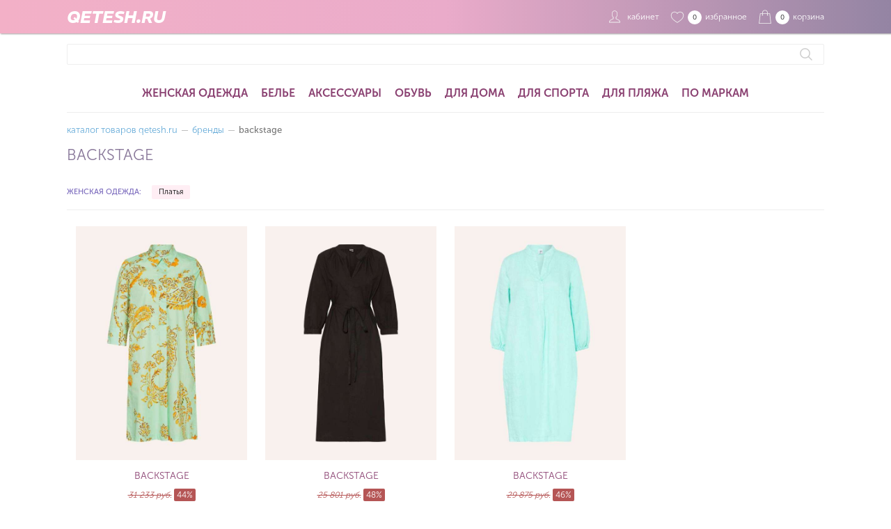

--- FILE ---
content_type: text/html; charset=utf-8
request_url: https://qetesh.ru/name/backstage/
body_size: 8979
content:

<!doctype html>
<html lang="ru">
<head>
    <meta charset="utf-8">
    <meta name="viewport" content="width=device-width, initial-scale=1">
    <title>Купить BACKSTAGE в магазине для женщин qetesh.ru</title>
    <meta name="description" content="Предлагаем купить BACKSTAGE в магазине для женщин qetesh.ru по привлекательным ценам. Широкий ассортимент, скидки, все размеры, доставка по России.">
    <meta name="keywords" content="BACKSTAGE интернет магазин, BACKSTAGE купить, BACKSTAGE недорого, BACKSTAGE в подарок, BACKSTAGE новинки">
    <link rel="preconnect" href="https://fonts.googleapis.com">
    <link rel="preconnect" href="https://fonts.gstatic.com" crossorigin>
    <link href="https://fonts.googleapis.com/css2?family=REM:ital,wght@1,700&text=QETESH.RU&display=swap" rel="stylesheet">
    <link href="/css/fonts04.css" rel="stylesheet">
    <link href="/css/qetesh19.css" rel="stylesheet">
    <link rel="icon" href="/favicon.ico" type="image/x-icon">
    <link rel="shortcut icon" href="/favicon.ico" type="image/x-icon">
            <link rel="canonical" href="https://qetesh.ru/name/backstage/" />
        
</head>
<body>
    <header>
        <div class="cdata">
            <a href="/" class="logo" title="магазин для женщин qetesh.ru">QETESH.RU</a>
            <a href="/myqetesh/" class="ht-login"><span id="cabinet-cnt">&nbsp;</span><span id="cabinet-text">кабинет</span></a>
            <a href="/wishlist/" class="ht-favorite"><span id="wishlist-cnt">0</span><span id="wishlist-text">избранное</span></a>
            <a href="/basket/" class="ht-basket"><span id="basket-cnt">0</span><span id="basket-text">корзина</span></a>
        </div>
    </header>
    <div class="cdata">
        <section class="findtop">
            <form method="get" action="/find/" class="frmfind"><input type="text" name="find"><button type="submit"></button></form>
            
        </section>
        <menu>
            <ul>
                <li><a href="/qetesh/woman-wear/">Женская одежда</a></li>
                <li><a href="/qetesh/wasche/">Белье</a></li>
                <li><a href="/qetesh/woman-accessories/">Аксессуары</a></li>
                <li><a href="/qetesh/woman-shoes/">Обувь</a></li>
                <li><a href="/qetesh/homewear/">Для дома</a></li>
                <li><a href="/qetesh/woman-wear/sport-wear/">Для спорта</a></li>
                <li><a href="/qetesh/swimwear/">Для пляжа</a></li>
                <li><a href="/names/">По маркам</a></li>
            </ul>
        </menu>
        


<section>

    <div itemscope itemtype="https://schema.org/BreadcrumbList" class="crumbs"><span itemscope itemprop="itemListElement" itemtype="http://schema.org/ListItem"><a itemprop="item" title="каталог товаров qetesh.ru" href="/"><span itemprop="name">каталог товаров qetesh.ru</span><meta itemprop="position" content="1"></a></span><span class="sp">&mdash;</span><span itemscope itemprop="itemListElement" itemtype="http://schema.org/ListItem"><a itemprop="item" title="Бренды" href="/names/"><span itemprop="name">Бренды</span><meta itemprop="position" content="2"></a></span><span class="sp">&mdash;</span><span itemscope itemprop="itemListElement" itemtype="http://schema.org/ListItem"><b itemprop="name">BACKSTAGE</b><meta itemprop="position" content="3"></span></div>

    <h1>BACKSTAGE</h1>


    

    <div class="brandcat"><b>Женская одежда:</b><a href="/name/backstage/woman-wear/dresses/">Платья</a></div>


    <div class="cards cards4">
    <div class="card">
        <a href="/shop/backstage-1001571472"><img src="/images/br/50/2d/a/502dcdb8886e4bd3ac45f07c4feb3df6.jpg" alt="Платье с рукавами 3/4 FLORINDA" /></a>
        <h4>BACKSTAGE</h4>
            <p class="priceold"><i>31&#160;233 руб.</i> <span>44%</span></p>
        <p class="price">17&#160;653 руб.</p>
        <p><a href="/shop/backstage-1001571472">Платье с рукавами 3/4 FLORINDA</a></p>
    </div>
    <div class="card">
        <a href="/shop/backstage-1001571473"><img src="/images/br/3c/13/a/3c130beff0334309aa24793c620cc156.jpg" alt="Платье IRINA" /></a>
        <h4>BACKSTAGE</h4>
            <p class="priceold"><i>25&#160;801 руб.</i> <span>48%</span></p>
        <p class="price">13&#160;579 руб.</p>
        <p><a href="/shop/backstage-1001571473">Платье IRINA</a></p>
    </div>
    <div class="card">
        <a href="/shop/backstage-1001571471"><img src="/images/br/fd/7d/a/fd7d222586cf48af85d351ec57290d4c.jpg" alt="Льняное платье с рукавами 3/4. BLANCHE" /></a>
        <h4>BACKSTAGE</h4>
            <p class="priceold"><i>29&#160;875 руб.</i> <span>46%</span></p>
        <p class="price">16&#160;295 руб.</p>
        <p><a href="/shop/backstage-1001571471">Льняное платье с рукавами 3/4. BLANCHE</a></p>
    </div>
    </div>


    <p class="text-text ajustify"><b>BACKSTAGE</b> - более 3 товаров бренда, которые вы можете купить на сайте <a href="/" title="магазин для женщин">интернет магазина для женщин qetesh.ru</a>. Сравнивайте цены на товары бренда и покупайте новинки коллекции. Купить BACKSTAGE в интернет-магазине очень удобно – достаточно оформить заказ онлайн на сайте. Доставка по Москве и в любой регион России (курьерскими компаниями, Почтой России или в Постаматы). Возможен самовывоз из пункта выдачи. Магазин для женщин Qetesh.RU - это более 50.000 товаров (женской одежды, белья, купальников и обуви) по оптимальным ценам.</p>
</section>


        <footer>
            <div class="fbtext"><h3>QETESH.RU</h3><p>Интернет магазин для женщин: одежда, обувь, аксессуары, белье и пляжная мода. Только проверенные европейские марки! Большой ассортимент, еженедельное пополнение коллекций! Приемлемые цены. Бесплатная доставка по России<sup>*</sup>.</p></div>
            <div class="fbcontact">
                <h3>Контакты</h3>
                <p class="contact">info@qetesh.ru</p>
            </div>
            <div class="fbmenu"><h3>Помощь</h3><p><a href="/info/contacts/">Контакты</a><br /><a href="/info/shipping/">Доставка</a><br /><a href="/info/pay/">Оплата</a><br /><a href="/info/returns/">Возврат</a><br /><a href="/info/sizes/">Размеры</a><br /><a href="/info/bonus/">Бонусы</a><br /><a href="/info/guarantee/">Гарантии</a><br /><a href="/info/public-offer/">Публичная оферта</a></p></div>
            <div class="fbmenu"><h3>Каталог</h3><p><a href="/qetesh/woman-wear/">Женская одежда</a><br /><a href="/qetesh/wasche/">Женская белье</a><br /><a href="/qetesh/woman-accessories/">Аксессуары</a><br /><a href="/qetesh/woman-shoes/">Обувь</a><br /><a href="/qetesh/homewear/">Одежда для дома</a><br /><a href="/qetesh/swimwear/">Пляжная мода</a><br /><a href="/names/">По брендам</a><br /><a href="/find/">Поиск</a></p></div>
        </footer>
        <section class="footer-icons"><img src="/img/s/visa.png" alt="Оплата банковскими карточками Visa" /><img src="/img/s/mastercard.png" alt="Оплата банковскими карточками MasterCard" /><img src="/img/s/mir.png" alt="Оплата банковскими карточками МИР" /></section>
    </div>
    <script src="//ajax.googleapis.com/ajax/libs/jquery/3.7.0/jquery.min.js"></script>
    
    <script>
        $(function () { $(".dropdown > a").click(function (e) { e.preventDefault(); $(this).parent().toggleClass('active'); }); });
    </script>

    <!-- Yandex.Metrika counter -->
    <script src="https://mc.yandex.ru/metrika/watch.js" type="text/javascript"></script>
    <script type="text/javascript">try { var yaCounter23637538 = new Ya.Metrika({ id: 23637538, clickmap: true, trackLinks: true, accurateTrackBounce: true }); } catch (e) { }</script> <noscript><div><img src="https://mc.yandex.ru/watch/23637538" style="position:absolute; left:-9999px;" alt="" /></div></noscript>
    <!-- /Yandex.Metrika counter -->
</body>
</html>


--- FILE ---
content_type: text/css; charset=utf-8
request_url: https://fonts.googleapis.com/css2?family=REM:ital,wght@1,700&text=QETESH.RU&display=swap
body_size: -50
content:
@font-face {
  font-family: 'REM';
  font-style: italic;
  font-weight: 700;
  font-display: swap;
  src: url(https://fonts.gstatic.com/l/font?kit=WnzmHAIoSDytZCogaeLNP7XTKQqpon4ebaiNbBRekzivnLNkPrp6y2E&skey=7436075d3cbb8e4c&v=v4) format('woff2');
}


--- FILE ---
content_type: text/css
request_url: https://qetesh.ru/css/fonts04.css
body_size: 926
content:
@font-face { font-family: "MuseoSans"; src: url("/fonts/MuseoSansRegular/MuseoSansRegular.eot"); src: url("/fonts/MuseoSansRegular/MuseoSansRegular.eot?#iefix")format("embedded-opentype"), url("/fonts/MuseoSansRegular/MuseoSansRegular.woff") format("woff"), url("/fonts/MuseoSansRegular/MuseoSansRegular.ttf") format("truetype"); font-style: normal; font-weight: 300; }
@font-face { font-family: "MuseoSans"; src: url("/fonts/MuseoSansMedium/MuseoSansMedium.eot"); src: url("/fonts/MuseoSansMedium/MuseoSansMedium.eot?#iefix")format("embedded-opentype"), url("/fonts/MuseoSansMedium/MuseoSansMedium.woff") format("woff"), url("/fonts/MuseoSansMedium/MuseoSansMedium.ttf") format("truetype"); font-style: normal; font-weight: 500; }
@font-face { font-family: "MuseoSans"; src: url("/fonts/MuseoSansBold/MuseoSansBold.eot"); src: url("/fonts/MuseoSansBold/MuseoSansBold.eot?#iefix")format("embedded-opentype"), url("/fonts/MuseoSansBold/MuseoSansBold.woff") format("woff"), url("/fonts/MuseoSansBold/MuseoSansBold.ttf") format("truetype"); font-style: normal; font-weight: 700; }


--- FILE ---
content_type: text/css
request_url: https://qetesh.ru/css/qetesh19.css
body_size: 24459
content:

*, *:before, *:after { border: 0; margin: 0; padding: 0; outline: 0; box-sizing: border-box; }
html { }
body { padding-top: 48px; background-color: #fff; font-family: MuseoSans, sans-serif; font-size: 13px; font-weight: 300; line-height: 22px; }
article, aside, details, figcaption, figure, footer, header, hgroup, main, menu, nav, section, summary { display: block; }
a { background-color: transparent; color: #60a8d7; }
a:active, a:hover { outline: 0; }
img { border: 0; vertical-align: bottom; }
table { border-collapse: collapse; border-spacing: 0; }

input, textarea, select {
	height: 35px;
	border: 1px solid #ccc; border-radius: 2px; padding: 0px 15px; background-color: #fff; color: #666; font-family: inherit;
	font-size: 13px; font-weight: 300; line-height: 33px; vertical-align: middle; }
input[type=text], textarea { -webkit-appearance: none; }
input:focus, textarea:focus { border-color: #0ce; }
input[type=checkbox] { margin-right: 10px; vertical-align: middle; }
a.btn01, button, input[type=button], input[type=submit] { display: inline-block; border: none; border-radius: 2px; padding: 6px 20px; background-color: #c88888; color: #fff; font-family: MuseoSans, sans-serif; font-size: 11px; font-weight: 500; line-height: 15px; text-decoration: none; text-transform: uppercase; vertical-align: middle; cursor: pointer; -webkit-appearance: none; }
a:hover.btn01, button:hover, input[type=button]:hover, input[type=submit]:hover { background-color: #b55555; }

input[type=submit].btn-order { width: 100%; background-color: #879; font-size: 18px;  font-weight: 700; letter-spacing: 5px; text-align: center; }
input[type=submit].btn-order:hover { background-color: #f2a8c1; }

.btn-bonus { display: inline-block; margin: 5px 0px; padding: 2px 10px; border: 1px dotted #60a8d7; border-radius: 2px; background-color: #fff; color: #60a8d7; font-size: 12px; text-decoration: none; }
.btn-bonus:hover { background-color: #60a8d7; color: #fff; }

.form-row { margin: 15px 0px; }
.form-row label { display: block; margin: 5px 0px; color: #555; }
	.form-row .inp01, .form-row .sel01 {
		width: 100%;
	}
.form-row-error { padding: 5px 0px; color: #b00; font-size: 12px; }

.aleft { text-align: left; }
.acenter { text-align: center; }
.aright { text-align: right; }
.ajustify { text-align: justify; }
.fleft { float: left; }
.fright { float: right; }
.sm{ font-size: 12px; }
.ptop  { padding-top: 25px; }
.error{ color: #aa0000; font-size: 12px; font-style: italic; }
.clear:after { content: ""; display: table; clear: both; }

/* ----- ----- ----- ----- ----- */

.cdata { margin: 0 auto; padding: 0px 32px; min-width: 320px; max-width: 1152px; }
@media only screen and (max-width : 960px) { .cdata { padding: 0px 16px; } }

menu { text-align: center; }
section { margin: 15px 0px; }
section.findtop { display: flex; flex-flow: row wrap; align-items: center; margin: 0; padding: 15px 0px; }
footer { }

/* ----- ----- ----- ----- ----- */

h1 { margin: 0px 0px 20px; color: #879; font-size: 22px; font-weight: 300; text-transform: uppercase; }
h2 { margin: 20px 0px; color: #879; font-size: 18px; font-weight: 500; }
ul { margin: 0px 40px; }
li { margin: 5px 0px; }
p { margin: 5px 0px; }
b { font-weight: 500; }

.text-text { margin-bottom: 20px; }
.img100 img { max-width: 100%; }

/* ----- ----- ----- ----- ----- */

header { position: fixed; top: 0; z-index: 99999; width: 100%; margin: 0; background-color: #f2a8c1; background: linear-gradient(90deg, #f2a8c1 0%, #e8a2c4 50%, #879 100%); box-shadow: 1px 1px 2px #999; opacity: 0.9; }
header .cdata { display: flex; flex-flow: row wrap; align-items: center; height: 48px; }
header a { margin-left: 16px; padding-left: 25px; color: #fff; font-size: 12px; text-decoration: none; background-repeat: no-repeat; background-position: left center; }
header a.logo { margin-left: 0; margin-right: auto; padding-left: 0; font-family: 'REM', sans-serif; font-size: 24px; font-style: italic; font-weight: 700; }
.ht-login { background-image: url(/img/ti-login.png); }
.ht-basket { background-image: url(/img/ti-basket.png); }
.ht-favorite { background-image: url(/img/ti-favorite.png); }
#wishlist-cnt,
#basket-cnt { display: inline-block; width: 20px; height: 20px; margin-right: 5px; border-radius: 50%; background-color: #fff; color: #000; font-size: 10px; font-weight: 300; line-height: 20px; text-align: center; }
@media only screen and (max-width : 640px) {
	#wishlist-text, #basket-text, #cabinet-text { display: none; }
	header a { margin-left: 8px; }
	header a.logo { font-size: 18px; }
}

/* ----- ----- ----- ----- ----- */

.findtop form { position: relative; flex: 1 0 auto; }
.findtop input { width: 100%; height: 30px; outline: none; border: 1px solid #eee; border-radius: 2px; padding: 0px 40px 0px 15px; background: #fff; color: #666; }
.findtop button { position: absolute; top: 4px; right: 15px; width: 22px; height: 22px; padding: 0; margin: 0; border: 0; outline: 0; background: #fff url(/img/search.png); cursor: pointer; }
.phone { margin-left: 20px; color: #879; font-size: 14px; line-height: 15px; text-align: right; }
@media only screen and (max-width : 640px) {
	section.findtop { display: none; }
}

/* ----- ----- ----- ----- ----- */

.footer-icons { margin-top: 30px; text-align: center; }

/* ----- ----- ----- ----- ----- */

menu ul { margin: 0; padding: 15px 0px; list-style: none; border-bottom: 1px solid #eee; }
menu ul li { display: inline-block; margin: 0; padding: 0px 8px; }
menu ul li a { color: #8b4272; font-size: 16px; font-weight: 700; text-decoration: none; text-transform: uppercase; }
menu ul li:hover a { color: #879; }
@media only screen and (max-width : 1024px) { menu ul li { padding: 0px 4px; font-size: 14px; } }
@media only screen and (max-width : 760px) { menu ul li a { font-size: 12px; } }

/* ----- ----- ----- ----- ----- */

footer { display: flex; flex-flow: row wrap; justify-content: flex-start; border-top: 1px solid #eee; }
footer h3 { padding-bottom: 5px; color: #76b; font-size: 14px; font-weight: 700; }
footer p { color: #666; font-size: 12px; font-weight: 300; line-height: 20px; }
.fbtext { order: 1; width: 25%; margin: 20px 0px; padding: 8px 20px; }
.fbmenu { order: 2; width: 25%; margin: 20px 0px; padding: 8px 20px; }
.fbcontact { order: 3; width: 25%; margin: 20px 0px; padding: 8px 20px; text-align: right; }
@media only screen and (max-width : 960px) {
	.fbtext { width: 100%; }
	.fbcontact { width: 33.333333333%; margin: 0; }
	.fbmenu { width: 33.333333333%; margin: 0; }
}
@media only screen and (max-width : 684px) {
	.fbcontact { width: 100%; text-align: left; }
	.fbmenu { width: 50%; }
}

/* ----- ----- ----- ----- ----- */

.content50{ float: left; width: 50%; padding: 10px; }
@media only screen and (max-width : 768px) { .content50 { float: none; width: 100%; } }

/* ----- ----- ----- ----- ----- */

#ymapQETESH { height: 350px; margin: 20px 0px; }

.content-menu { border-radius: 2px; margin-bottom: 20px; padding: 10px; background-color: #ffeef4; }
.content-menu ul { margin: 0; padding: 0; list-style: none; text-align: center; }
.content-menu ul li { display: inline-block; margin: 0; padding: 0; line-height: 14px; }
.content-menu ul li a { display: inline-block; border-radius:2px; padding: 5px 10px; color: #000; text-decoration: none; }
.content-menu ul li b { display: inline-block; border-radius:2px; padding: 5px 10px; color: #b55555; font-weight: 700; }
.content-menu ul li a:hover { color: #fff; background-color: #b55555; }

/* ----- ----- ----- ----- ----- ----- ----- ----- ----- ----- ----- ----- ----- ----- ----- ----- ----- ----- ----- ----- ----- ----- ----- ----- ----- */

.crumbs { margin-bottom: 15px; line-height: 20px; color: #777; text-transform: lowercase; }
.crumbs a { text-decoration: none; }
.crumbs a:hover { text-decoration: underline; }
.crumbs span.sp { color: #aaa; padding: 0px 5px; }

/* ----- ----- ----- ----- ----- ----- ----- ----- ----- ----- ----- ----- ----- ----- ----- ----- ----- ----- ----- ----- ----- ----- ----- ----- ----- */

.view-menu { float: left; width: 25%; padding-right: 20px; }
.view-data { float: left; width: 75%; }

.cards { display: flex; flex-flow: row wrap; justify-content: flex-start; }
.card { position: relative; border: 3px solid #fff; padding: 10px; text-align: center; }
.cards.cards4 .card { width: 25%; }
.cards.cards3 .card { width: calc(100%/3); }
.card img { max-width: 100%; margin-bottom: 10px; }
.card img { aspect-ratio: 400 / 572; object-fit: contain; }
.card:hover { border-color: #ffeef4; }
.card h4 { margin: 0; padding: 0; color: #8b4272; font-size: 14px; font-weight: 300; line-height: 25px; text-transform: uppercase; }
.card p { margin: 0; padding: 0; color: #555; font-size: 14px; line-height: 22px; }
.card p.price { color: #c88888; font-size: 16px; line-height: 30px; }
.card p.priceold { color: #b55555; font-size: 12px; line-height: 30px; }
.card p.priceold i { text-decoration: line-through; }
.card p.priceold span { padding: 2px 4px; border-radius: 2px; background-color: #b55555; color: #fff; }

.view-menu-button { display: none; margin-bottom: 15px; padding: 5px 10px; background-color: #ffeef4; color: #000; font-weight: 700; line-height: 25px; text-decoration: none; }
.view-menu-content { border-radius: 2px; margin-bottom: 15px; padding: 10px; background-color: #ffeef4; }
.view-menu h3 { border-bottom: 1px solid #fff; padding: 5px 10px; margin: 0px 0px 5px; color: #000; font-size: 13px; font-weight: 700; line-height: 14px; }
.view-menu ul { margin: 0px 0px 16px; padding: 0; list-style: none; }
.view-menu ul li { margin: 0; padding: 0; line-height: 14px; }
.view-menu ul li a { display: block; padding: 5px 10px; color: #000; text-decoration: none; }
.view-menu ul li b { display: block; padding: 5px 10px; color: #b55555; font-weight: 700; }
.view-menu ul li a:hover { border-radius: 2px; color: #fff; background-color: #b55555; }
@media only screen and (max-width : 768px) {
	.view-menu { float: none; width: 100%; padding: 0; }
	.view-data { float: none; width: 100%; }
	.cards.cards4 .card { width: calc(100%/3); }
	.view-menu-content { display: none; }
	.view-menu-button { display: block; }
	.view-menu ul li { float: left; width: 33.333333333%; }
}
@media only screen and (max-width : 480px) {
	.cards.cards4 .card, .cards.cards3 .card { width: calc(50%); }
	.view-menu ul li { float: left; width: 50%; }
}

.card-sm { position: relative; overflow: hidden; width: 16.666666%; padding: 10px; text-align: center; }
.card-sm img { max-width: 100%; }
.card-sm p { padding: 0; color: #656565; font-size: 12px; line-height: 14px; }
@media only screen and (max-width : 768px) { .card-sm { width: 25%; } }
@media only screen and (max-width : 480px) { .card-sm { width: 50%; } }

.brandcat { border-bottom: 1px solid #eee; margin-bottom: 10px; padding: 10px 0px; }
.brandcat a,
.brandcat span,
.brandcat b { display: inline-block; border-radius: 2px; margin: 0px 5px 5px 0px; font-size: 11px; line-height: 20px; text-decoration: none; }
.brandcat a { padding: 0px 10px; background-color: #ffeef4; color: #000; }
.brandcat a:hover { background-color: #f2a8c1; color: #fff; }
.brandcat span { padding: 0px 10px; background-color: #f2a8c1; color: #fff; }
.brandcat b { padding-right: 10px; color: #76b; text-transform: uppercase; }

.view-count { float: left; margin-bottom: 10px; color: #999; line-height: 30px; }

.dropdown { position: relative; float: right; width: 220px; margin-bottom: 10px; }
.dropdown:after { content: '\25bc'; position: absolute; right: 0; top: 0; display: block; width: 30px; height: 30px; color: #444; font-size: 11px; line-height: 30px; text-align: center; }
.dropdown > a { position: relative; display: block; width: 100%; padding: 0px 35px 0px 10px; background-color: #ffeef4; color: #000; line-height: 30px; text-decoration: none; }
.dropdown ul { position: absolute; z-index: 1; left: 0; display: none; width: 100%; max-height: 350px; margin: 0; padding: 0; overflow: auto; list-style: none; border: 1px solid #ffeef4; }
.dropdown ul li { margin: 0; padding: 0; border-bottom: 1px solid #ffeef4; }
.dropdown ul li:last-child { border: none; }
.dropdown ul li a { display: block; padding: 0px 10px; background-color: #fff; color: #000; line-height: 30px; text-decoration: none; }
.dropdown ul li a:hover { background-color: #ffeef4; }
.dropdown.active ul { display: block; }
.dropdown.active:after { content: '\25b2'; }

.viewpage { margin: 20px 0px; text-align: center; }
.viewpage * { display: inline-block; margin: 0px 2px; padding: 2px 10px; border-radius: 2px; }
.viewpage span { border: 1px solid #ffffff; background-color: #ffffff; color: #8fb5e8; }
.viewpage b { border: 1px solid #8fb5e8; background-color: #8fb5e8; color: #ffffff; font-weight: 300; }
.viewpage a { border: 1px solid #b2e7f8; background-color: #ffffff; color: #8fb5e8; text-decoration: none; }
.viewpage a:hover { background-color: #b2e7f8; color: #ffffff; }


/* ----- ----- ----- */

.tblAccount { width: 100%; }
.tblAccount th { padding: 10px; color: #666; font-size: 12px; font-weight: 400; text-transform: uppercase; }
.tblAccount td { border-top: 1px solid #eee; padding: 10px; color: #000; font-size: 14px; font-weight: 400; }
@media all and (max-width: 768px) {
	.tblAccount thead { display: none; }
	.tblAccount tr { display: block; margin-bottom: 20px; }
	.tblAccount td { display: block; padding: 5px; font-size: 12px; text-align: right; }
	.tblAccount td:first-child { border-top: 0; }
	.tblAccount td:before { content: attr(data-label); float: left; color: #666; font-weight: 400; text-transform: uppercase; }
}

table.t05 th { padding: 5px 5px 5px 0px; line-height: 25px; color: #666; font-weight: 300; text-align: left; }
table.t05 td { padding: 5px 5px 5px 0px; line-height: 25px; color: #000; font-weight: 300; text-align: left; }

table.tprop th, table.tprop td { font-weight: 300; text-align: left; }
table.tprop th { padding-right: 10px; color: #666; }
table.tprop td { color: #000; }

table.tblSizes { width: 100%; margin: 20px 0px; }
table.tblSizes tr th { color: #879; }
table.tblSizes tr th, table.tblSizes tr td { border: 1px solid #e6e6e6; padding: 2px 5px; text-align: center; }
table.tblSizes tr th, table.tblSizes tr:nth-child(2n) td { background-color: #f1f1f1; }

.txtBlock02 { margin: 20px 0px; padding: 20px; background-color: #ffeef4; }

/* ----- ----- ----- ----- ----- */

.vcard2 {
	display: grid;
	grid-template-columns: repeat(2, 1fr);
	grid-template-rows: auto 1fr auto;
	grid-column-gap: 20px;
}
.vcard2-name { grid-area: 1 / 2 / 2 / 3; }
.vcard2-info { grid-area: 2 / 2 / 3 / 3; }
.vcard2-note { grid-area: 3 / 1 / 4 / 3; }
.vcard2-imgs { grid-area: 1 / 1 / 3 / 2; text-align: center; }

.vcard-img-main { margin-bottom: 5px; }
.vcard-img-icons img { display: inline-block; border: 1px solid #fde; margin: 5px; padding: 2px; width: 66px; height: 86px; }
.vcard-img-icons img.active { border-color: #879; }

.vcart-panel { margin: 20px 0px; }

.vcard2 h1 { margin: 0; }
.vcard2 h2 { margin: 0; padding: 0; color: #222; font-size: 15px; font-weight: 700; line-height: 40px; }
.vcard2 h4 { margin: 20px 0px 10px; padding: 5px 0px; border-bottom: 1px solid #eeeeee; color: #666666; font-size: 13px; font-weight: 300; line-height: 30px; }
.vcard2 h5 { margin: 0; padding: 0; color: #000; font-size: 13px; font-weight: 500; line-height: 40px; }
.vcard2 p { margin: 0; padding: 0; color: #000; line-height: 20px; }

#vcardPrice { color: #8b4272; font-size: 28px; font-weight: 700; }
#vcardPriceOld { color: #aa0000; font-style: italic; font-weight: 700; text-decoration: line-through; }

.vcart-panel-sel > div > * {
	display: inline-block;
	border: 1px solid #8fb5e8;
	border-radius: 2px;
	margin: 0px 5px 5px 0px;
	padding: 2px 10px;
	background-color: #ffffff;
	color: #8fb5e8;
	font-size: 12px;
	text-decoration: none;
}
.vcart-panel-sel > div > a:hover { background-color: #8fb5e8; color: #ffffff; }
.vcart-panel-sel > div > b { background-color: #8fb5e8; color: #ffffff; }
.vcart-panel-sel > div > b.disabled { background-color: #8fb5e8; color: #ffffff; text-decoration: line-through; }
.vcart-panel-sel > div > a.disabled { border: 1px solid #f1f5f5; background-color: #fff; text-decoration: line-through; }
.vcart-panel-sel > div > a.disabled:hover { border: 1px solid #8fb5e8; background-color: #8fb5e8; text-decoration: line-through; }

/*
.vcart-panel-sel a { }
.vcart-panel-sel a:hover,

*/


.zoom { display: inline-block; position: relative; }
.zoom:after { content: ''; position: absolute; top: 0; right: 0; display: block; width: 33px; height: 33px; background: url(/img/zoom.png); }
.zoom img { display: block; max-width: 100%; }

@media only screen and (max-width : 864px) {
	.vcard-img-icons img { padding: 1px; width: 34px; height: 44px; }
}
@media only screen and (max-width: 800px) {
	.vcard2 { grid-template-columns: 1fr; grid-template-rows: repeat(4, auto); }
	.vcard2-name { grid-area: 1 / 1 / 2 / 2; }
	.vcard2-info { grid-area: 3 / 1 / 4 / 2; }
	.vcard2-note { grid-area: 4 / 1 / 5 / 2; }
	.vcard2-imgs { grid-area: 2 / 1 / 3 / 2; }
	.zoom img { max-width: 450px; }
}
@media only screen and (max-width : 512px) {
	.zoom img { max-width: 100%; }
}

.vcart-nosizes {
	margin: 20px 0px;
	color: #8b4272;
	font-weight: 700;
}

a.vcart-btn-basket { display: block; width: 100%; border: none; border-radius: 2px; margin-bottom: 5px; background-color: #879; color: #fff; font-size: 18px; font-weight: 300; letter-spacing: 5px; line-height: 40px; text-align: center; text-decoration: none; vertical-align: middle; cursor: pointer; -webkit-appearance: none; }
a:hover.vcart-btn-basket { background-color: #f2a8c1; }

a.vcart-btn-like { display: block; width: 100%; border: 1px solid #f1f5f5; border-radius: 2px; color: #879; font-size: 14px; font-weight: 300; line-height: 40px; text-align: center; text-decoration: none; cursor: pointer; }
a.vcart-btn-like img { padding: 10px; }

a:hover.vcart-btn-like { background-color: #f1f5f5; }

a.vcart-btn-basket.disabled,
a.vcart-btn-like.disabled { border: 1px solid #eee; background-color: #fff; color: #eee; line-height: 38px; text-decoration: line-through; }


/* ----- ----- ----- ----- ----- */

.box-modal h3 { margin: 10px 0px; padding: 0; color: #8b4272; font-size: 16px; font-weight: 400; text-transform: uppercase; }
.box-modal p { margin: 0; padding: 0; }

/* ----- ----- ----- ----- ----- */

h2.namet { margin: 40px 0px 10px; }
.names { float: left; display: block; width: 25%; padding: 0px 8px; }
@media only screen and (max-width : 816px) { .names { width: 33.333333337%; } }
@media only screen and (max-width : 516px) { .names { width: 50%; } }

/* ----- ----- ----- ----- ----- */

.delivery-block { position: relative; }
.delivery-block > h3 { padding: 10px 20px 10px 40px; line-height: 30px; }
.delivery-block > h3 > a { display:block; text-decoration: none; }
.delivery-block > h3 > a:before { content: ""; position: absolute; top: 15px; left: 10px; display: block; width: 20px; height: 20px; border: 2px solid #60a8d7; border-radius: 50%; }
.delivery-block-active > h3 > a:before { background-color: #60a8d7; }
.delivery-block-data { padding: 10px 40px; }
.point { display: grid; grid-template-columns: repeat(auto-fit, minmax(min(100%, 250px), 1fr)); gap: 10px; align-items: center; margin-bottom: 10px; padding-bottom: 10px; border-bottom: 1px solid #eee; line-height: 26px; }
.point p { margin: 0px 0px; padding: 0; line-height: 20px; }
.point span { font-size: 11px; }

/* ----- ----- ----- ----- ----- */

.title-banner { position: relative; margin: 20px 0px; }
.title-banner img { max-width: 100%; }
.title-banner h1 { position: absolute; bottom: 50%; left: 5%; margin: 0px 0px -17px; padding: 0; line-height: 34px; }

.ordrowsimple { margin-bottom: 20px; margin-left: 80px; }
.ordrow { position: relative; display: grid; grid-template-columns: 60px 5fr 5fr 2fr; grid-template-rows: auto; grid-template-areas: "area1 area2 area3 area4"; padding: 20px 0px; }
.ordrow:not(:first-child) { border-top: 1px dotted #ccc; }
.ordrow b { color: #aaa; font-weight: 500; }
.order-img { grid-area: area1; }
.order-img img { max-width: 100%; border-radius: 2px; }
.order-text { grid-area: area2; padding-left: 20px; color: #000; font-size: 14px; font-weight: 500; line-height: 22px; }
.order-attr { grid-area: area3; padding-left: 20px; color: #000; font-size: 12px; font-weight: 500; line-height: 22px; }
.order-price { grid-area: area4; padding-left: 20px; color: #879; font-size: 18px; font-weight: 500; line-height: 26px; text-align: right; }
.order-btn-del { position: absolute; bottom: 20px; right: 0; display: block; width: 40px; height: 40px; color: #000; font-size: 24px; font-weight: 700; line-height: 40px; text-align: center; text-decoration: none; }
@media only screen and (max-width: 816px) {
	.ordrow { grid-template-columns: 60px 2fr 1fr; grid-template-rows: auto; grid-template-areas: "area1 area2 area4" "area1 area3 area4"; }
	.order-attr { padding-top: 10px; }
}
@media only screen and (max-width: 576px) {
	.ordrow { grid-template-columns: 60px 1fr; grid-template-rows: auto; grid-template-areas: "area1 area2" "area1 area3" "area1 area4"; }
	.order-price { padding-top: 10px; text-align: left; }
	.order-btn-del { top: 20px; bottom: unset; }
}

.orders-sum { border-top: 1px dotted #ccc; margin: 0; padding: 20px 0px; color: #879; font-size: 18px; font-weight: 700; line-height: 30px; text-align: right; }

.orders-itog { border-top: 1px dotted #ccc; margin: 0; padding: 20px 0px; }
.orders-itog-table { margin-bottom: 20px; }
.orders-itog-table td { padding: 5px; }

/* ----- ----- ----- ----- ----- */

.in-archive { margin-bottom: 20px; }
.in-archive b { padding: 10px; background-color: #f2a8c1; color: #fff; letter-spacing: 1px; }

/* ----- ----- ----- ----- ----- */

.mess002 { padding: 20px; background-color: #ffeef4; }
.mess-error { border: 2px solid #f2a8c1; padding: 20px 10px; margin-bottom: 20px; background-color: #fef6f9; color: #879; font-size: 18px; }

/* ----- ----- ----- ----- ----- */

.bricks { display: flex; flex-flow: row wrap; justify-content: flex-start; align-items: center; margin-bottom: 15px; }
.bricks.bricks1 > * { width: 100%; }
.bricks.bricks2 > * { width: 50%; }
.bricks.bricks3 > * { width: calc(100%/3); }
.bricks.bricks4 > * { width: 25%; }
.bricks > * { position: relative; padding: 2px; }
.bricks img { max-width: 100%; }
.bricks div.maintxt1 { position: absolute; z-index: 1; bottom: 0; left: 0; right: 0; padding: 10px; background-color: rgba(255, 255, 255, 0.7); text-align: center; }
.bricks div.maintxt1 h2 { margin: 0; padding: 0; color: #b55555; font-size: 16px; font-weight: 300; }
.bricks div.maintxt1 p { margin: 0; padding: 0; color: #444; font-size: 14px; font-weight: 300; }
.bricks div.maintxt1 b { color: #000; font-weight: 700; }
.bricks div.maintxt2 { padding: 20px; }
.bricks div.mainbrandlogo { position: absolute; left: 20px; top: 20px; }
.bricks div.mainbrandlogo > img { width: 50%; }
@media only screen and (max-width: 640px) {
    .bricks.bricks2 > * { width: 100%; }
    .bricks.bricks3 > * { width: 50%; }
    .bricks.bricks4 > * { width: 50%; }
}

ul.m-logos{ display: flex; flex-flow: row wrap; justify-content: flex-start; margin: 0px 0px 30px; padding: 0; list-style: none; }
ul.m-logos li{ width: 16.666666%; margin: 0; padding: 10px 20px; }
ul.m-logos img { max-width: 100%; }
@media only screen and (max-width: 716px) { ul.m-logos li { width: 33.333333%; } }
@media only screen and (max-width: 416px) { ul.m-logos li { width: 50%; } }

ul.m-icon{ display: flex; flex-flow: row wrap; justify-content: flex-start; margin: 0; padding: 0; list-style: none; }
ul.m-icon li{ width: 25%; margin: 20px 0px; padding: 0px 20px; text-align: center; }
ul.m-icon li img { margin-bottom: 10px; }
ul.m-icon li h2 { margin: 5px 0px; padding: 0; color: #879; font-size: 14px; line-height: normal; }
ul.m-icon li p { margin: 0px; padding: 0; color: #000; font-size: 12px; line-height: normal; }
@media only screen and (max-width: 996px) { ul.m-icon li { width: 50%; text-align: center; } }
@media only screen and (max-width: 520px) { ul.m-icon li { width: 100%; } }

/* ----- ----- ----- ----- ----- */